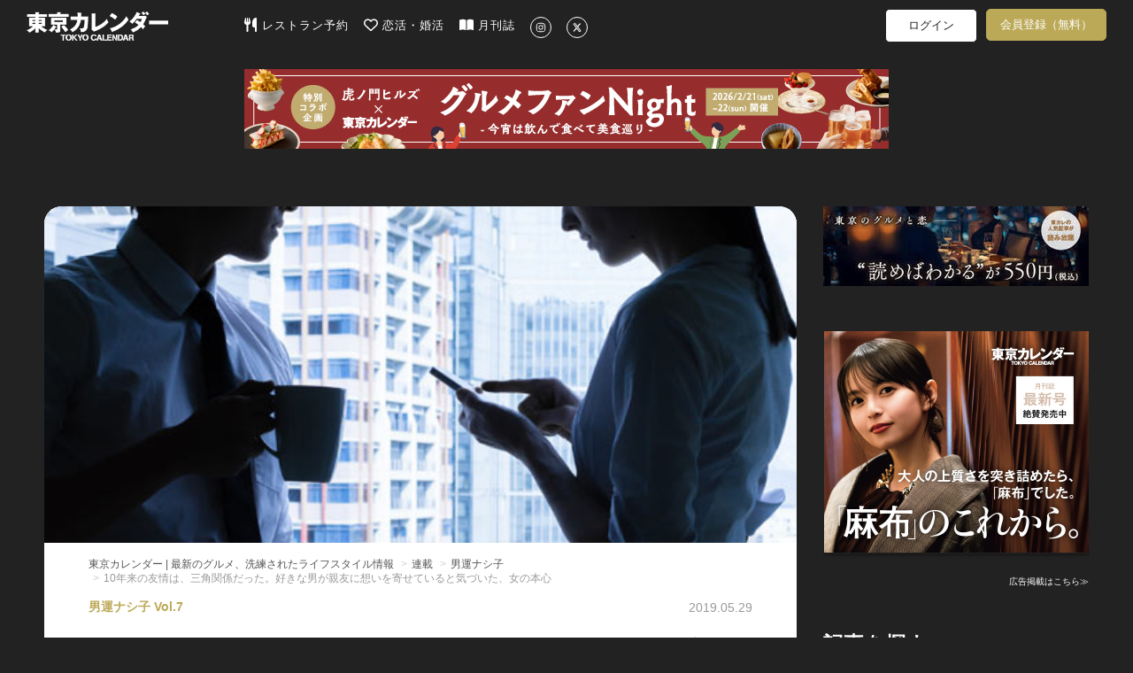

--- FILE ---
content_type: text/html; charset=utf-8
request_url: https://www.google.com/recaptcha/api2/aframe
body_size: 267
content:
<!DOCTYPE HTML><html><head><meta http-equiv="content-type" content="text/html; charset=UTF-8"></head><body><script nonce="s_QJaXIn9KquAGz7Wenoaw">/** Anti-fraud and anti-abuse applications only. See google.com/recaptcha */ try{var clients={'sodar':'https://pagead2.googlesyndication.com/pagead/sodar?'};window.addEventListener("message",function(a){try{if(a.source===window.parent){var b=JSON.parse(a.data);var c=clients[b['id']];if(c){var d=document.createElement('img');d.src=c+b['params']+'&rc='+(localStorage.getItem("rc::a")?sessionStorage.getItem("rc::b"):"");window.document.body.appendChild(d);sessionStorage.setItem("rc::e",parseInt(sessionStorage.getItem("rc::e")||0)+1);localStorage.setItem("rc::h",'1768925386990');}}}catch(b){}});window.parent.postMessage("_grecaptcha_ready", "*");}catch(b){}</script></body></html>